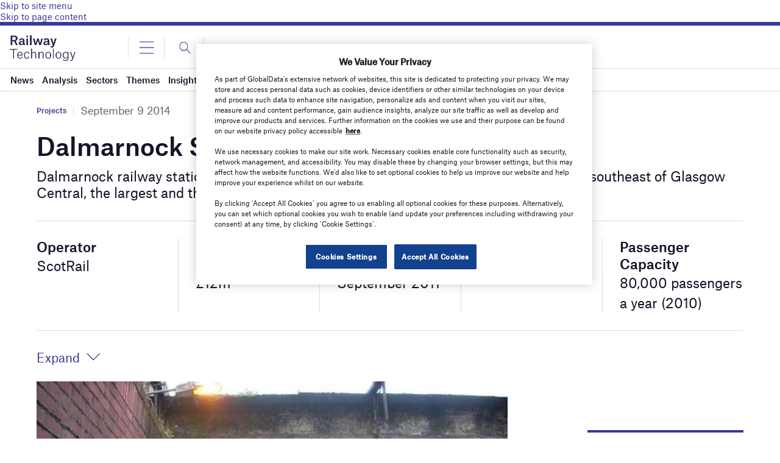

--- FILE ---
content_type: text/html; charset=utf-8
request_url: https://www.google.com/recaptcha/api2/anchor?ar=1&k=6LcqBjQUAAAAAOm0OoVcGhdeuwRaYeG44rfzGqtv&co=aHR0cHM6Ly93d3cucmFpbHdheS10ZWNobm9sb2d5LmNvbTo0NDM.&hl=en&v=cLm1zuaUXPLFw7nzKiQTH1dX&size=normal&anchor-ms=20000&execute-ms=15000&cb=idztgj3tpuwb
body_size: 45839
content:
<!DOCTYPE HTML><html dir="ltr" lang="en"><head><meta http-equiv="Content-Type" content="text/html; charset=UTF-8">
<meta http-equiv="X-UA-Compatible" content="IE=edge">
<title>reCAPTCHA</title>
<style type="text/css">
/* cyrillic-ext */
@font-face {
  font-family: 'Roboto';
  font-style: normal;
  font-weight: 400;
  src: url(//fonts.gstatic.com/s/roboto/v18/KFOmCnqEu92Fr1Mu72xKKTU1Kvnz.woff2) format('woff2');
  unicode-range: U+0460-052F, U+1C80-1C8A, U+20B4, U+2DE0-2DFF, U+A640-A69F, U+FE2E-FE2F;
}
/* cyrillic */
@font-face {
  font-family: 'Roboto';
  font-style: normal;
  font-weight: 400;
  src: url(//fonts.gstatic.com/s/roboto/v18/KFOmCnqEu92Fr1Mu5mxKKTU1Kvnz.woff2) format('woff2');
  unicode-range: U+0301, U+0400-045F, U+0490-0491, U+04B0-04B1, U+2116;
}
/* greek-ext */
@font-face {
  font-family: 'Roboto';
  font-style: normal;
  font-weight: 400;
  src: url(//fonts.gstatic.com/s/roboto/v18/KFOmCnqEu92Fr1Mu7mxKKTU1Kvnz.woff2) format('woff2');
  unicode-range: U+1F00-1FFF;
}
/* greek */
@font-face {
  font-family: 'Roboto';
  font-style: normal;
  font-weight: 400;
  src: url(//fonts.gstatic.com/s/roboto/v18/KFOmCnqEu92Fr1Mu4WxKKTU1Kvnz.woff2) format('woff2');
  unicode-range: U+0370-0377, U+037A-037F, U+0384-038A, U+038C, U+038E-03A1, U+03A3-03FF;
}
/* vietnamese */
@font-face {
  font-family: 'Roboto';
  font-style: normal;
  font-weight: 400;
  src: url(//fonts.gstatic.com/s/roboto/v18/KFOmCnqEu92Fr1Mu7WxKKTU1Kvnz.woff2) format('woff2');
  unicode-range: U+0102-0103, U+0110-0111, U+0128-0129, U+0168-0169, U+01A0-01A1, U+01AF-01B0, U+0300-0301, U+0303-0304, U+0308-0309, U+0323, U+0329, U+1EA0-1EF9, U+20AB;
}
/* latin-ext */
@font-face {
  font-family: 'Roboto';
  font-style: normal;
  font-weight: 400;
  src: url(//fonts.gstatic.com/s/roboto/v18/KFOmCnqEu92Fr1Mu7GxKKTU1Kvnz.woff2) format('woff2');
  unicode-range: U+0100-02BA, U+02BD-02C5, U+02C7-02CC, U+02CE-02D7, U+02DD-02FF, U+0304, U+0308, U+0329, U+1D00-1DBF, U+1E00-1E9F, U+1EF2-1EFF, U+2020, U+20A0-20AB, U+20AD-20C0, U+2113, U+2C60-2C7F, U+A720-A7FF;
}
/* latin */
@font-face {
  font-family: 'Roboto';
  font-style: normal;
  font-weight: 400;
  src: url(//fonts.gstatic.com/s/roboto/v18/KFOmCnqEu92Fr1Mu4mxKKTU1Kg.woff2) format('woff2');
  unicode-range: U+0000-00FF, U+0131, U+0152-0153, U+02BB-02BC, U+02C6, U+02DA, U+02DC, U+0304, U+0308, U+0329, U+2000-206F, U+20AC, U+2122, U+2191, U+2193, U+2212, U+2215, U+FEFF, U+FFFD;
}
/* cyrillic-ext */
@font-face {
  font-family: 'Roboto';
  font-style: normal;
  font-weight: 500;
  src: url(//fonts.gstatic.com/s/roboto/v18/KFOlCnqEu92Fr1MmEU9fCRc4AMP6lbBP.woff2) format('woff2');
  unicode-range: U+0460-052F, U+1C80-1C8A, U+20B4, U+2DE0-2DFF, U+A640-A69F, U+FE2E-FE2F;
}
/* cyrillic */
@font-face {
  font-family: 'Roboto';
  font-style: normal;
  font-weight: 500;
  src: url(//fonts.gstatic.com/s/roboto/v18/KFOlCnqEu92Fr1MmEU9fABc4AMP6lbBP.woff2) format('woff2');
  unicode-range: U+0301, U+0400-045F, U+0490-0491, U+04B0-04B1, U+2116;
}
/* greek-ext */
@font-face {
  font-family: 'Roboto';
  font-style: normal;
  font-weight: 500;
  src: url(//fonts.gstatic.com/s/roboto/v18/KFOlCnqEu92Fr1MmEU9fCBc4AMP6lbBP.woff2) format('woff2');
  unicode-range: U+1F00-1FFF;
}
/* greek */
@font-face {
  font-family: 'Roboto';
  font-style: normal;
  font-weight: 500;
  src: url(//fonts.gstatic.com/s/roboto/v18/KFOlCnqEu92Fr1MmEU9fBxc4AMP6lbBP.woff2) format('woff2');
  unicode-range: U+0370-0377, U+037A-037F, U+0384-038A, U+038C, U+038E-03A1, U+03A3-03FF;
}
/* vietnamese */
@font-face {
  font-family: 'Roboto';
  font-style: normal;
  font-weight: 500;
  src: url(//fonts.gstatic.com/s/roboto/v18/KFOlCnqEu92Fr1MmEU9fCxc4AMP6lbBP.woff2) format('woff2');
  unicode-range: U+0102-0103, U+0110-0111, U+0128-0129, U+0168-0169, U+01A0-01A1, U+01AF-01B0, U+0300-0301, U+0303-0304, U+0308-0309, U+0323, U+0329, U+1EA0-1EF9, U+20AB;
}
/* latin-ext */
@font-face {
  font-family: 'Roboto';
  font-style: normal;
  font-weight: 500;
  src: url(//fonts.gstatic.com/s/roboto/v18/KFOlCnqEu92Fr1MmEU9fChc4AMP6lbBP.woff2) format('woff2');
  unicode-range: U+0100-02BA, U+02BD-02C5, U+02C7-02CC, U+02CE-02D7, U+02DD-02FF, U+0304, U+0308, U+0329, U+1D00-1DBF, U+1E00-1E9F, U+1EF2-1EFF, U+2020, U+20A0-20AB, U+20AD-20C0, U+2113, U+2C60-2C7F, U+A720-A7FF;
}
/* latin */
@font-face {
  font-family: 'Roboto';
  font-style: normal;
  font-weight: 500;
  src: url(//fonts.gstatic.com/s/roboto/v18/KFOlCnqEu92Fr1MmEU9fBBc4AMP6lQ.woff2) format('woff2');
  unicode-range: U+0000-00FF, U+0131, U+0152-0153, U+02BB-02BC, U+02C6, U+02DA, U+02DC, U+0304, U+0308, U+0329, U+2000-206F, U+20AC, U+2122, U+2191, U+2193, U+2212, U+2215, U+FEFF, U+FFFD;
}
/* cyrillic-ext */
@font-face {
  font-family: 'Roboto';
  font-style: normal;
  font-weight: 900;
  src: url(//fonts.gstatic.com/s/roboto/v18/KFOlCnqEu92Fr1MmYUtfCRc4AMP6lbBP.woff2) format('woff2');
  unicode-range: U+0460-052F, U+1C80-1C8A, U+20B4, U+2DE0-2DFF, U+A640-A69F, U+FE2E-FE2F;
}
/* cyrillic */
@font-face {
  font-family: 'Roboto';
  font-style: normal;
  font-weight: 900;
  src: url(//fonts.gstatic.com/s/roboto/v18/KFOlCnqEu92Fr1MmYUtfABc4AMP6lbBP.woff2) format('woff2');
  unicode-range: U+0301, U+0400-045F, U+0490-0491, U+04B0-04B1, U+2116;
}
/* greek-ext */
@font-face {
  font-family: 'Roboto';
  font-style: normal;
  font-weight: 900;
  src: url(//fonts.gstatic.com/s/roboto/v18/KFOlCnqEu92Fr1MmYUtfCBc4AMP6lbBP.woff2) format('woff2');
  unicode-range: U+1F00-1FFF;
}
/* greek */
@font-face {
  font-family: 'Roboto';
  font-style: normal;
  font-weight: 900;
  src: url(//fonts.gstatic.com/s/roboto/v18/KFOlCnqEu92Fr1MmYUtfBxc4AMP6lbBP.woff2) format('woff2');
  unicode-range: U+0370-0377, U+037A-037F, U+0384-038A, U+038C, U+038E-03A1, U+03A3-03FF;
}
/* vietnamese */
@font-face {
  font-family: 'Roboto';
  font-style: normal;
  font-weight: 900;
  src: url(//fonts.gstatic.com/s/roboto/v18/KFOlCnqEu92Fr1MmYUtfCxc4AMP6lbBP.woff2) format('woff2');
  unicode-range: U+0102-0103, U+0110-0111, U+0128-0129, U+0168-0169, U+01A0-01A1, U+01AF-01B0, U+0300-0301, U+0303-0304, U+0308-0309, U+0323, U+0329, U+1EA0-1EF9, U+20AB;
}
/* latin-ext */
@font-face {
  font-family: 'Roboto';
  font-style: normal;
  font-weight: 900;
  src: url(//fonts.gstatic.com/s/roboto/v18/KFOlCnqEu92Fr1MmYUtfChc4AMP6lbBP.woff2) format('woff2');
  unicode-range: U+0100-02BA, U+02BD-02C5, U+02C7-02CC, U+02CE-02D7, U+02DD-02FF, U+0304, U+0308, U+0329, U+1D00-1DBF, U+1E00-1E9F, U+1EF2-1EFF, U+2020, U+20A0-20AB, U+20AD-20C0, U+2113, U+2C60-2C7F, U+A720-A7FF;
}
/* latin */
@font-face {
  font-family: 'Roboto';
  font-style: normal;
  font-weight: 900;
  src: url(//fonts.gstatic.com/s/roboto/v18/KFOlCnqEu92Fr1MmYUtfBBc4AMP6lQ.woff2) format('woff2');
  unicode-range: U+0000-00FF, U+0131, U+0152-0153, U+02BB-02BC, U+02C6, U+02DA, U+02DC, U+0304, U+0308, U+0329, U+2000-206F, U+20AC, U+2122, U+2191, U+2193, U+2212, U+2215, U+FEFF, U+FFFD;
}

</style>
<link rel="stylesheet" type="text/css" href="https://www.gstatic.com/recaptcha/releases/cLm1zuaUXPLFw7nzKiQTH1dX/styles__ltr.css">
<script nonce="YhVPxTyjtpKJoIQrP_mGNg" type="text/javascript">window['__recaptcha_api'] = 'https://www.google.com/recaptcha/api2/';</script>
<script type="text/javascript" src="https://www.gstatic.com/recaptcha/releases/cLm1zuaUXPLFw7nzKiQTH1dX/recaptcha__en.js" nonce="YhVPxTyjtpKJoIQrP_mGNg">
      
    </script></head>
<body><div id="rc-anchor-alert" class="rc-anchor-alert"></div>
<input type="hidden" id="recaptcha-token" value="[base64]">
<script type="text/javascript" nonce="YhVPxTyjtpKJoIQrP_mGNg">
      recaptcha.anchor.Main.init("[\x22ainput\x22,[\x22bgdata\x22,\x22\x22,\[base64]/[base64]/[base64]/[base64]/[base64]/KHEoSCw0MjUsSC5UKSxpZShILGwpKTpxKEgsNDI1LGwpLEgpKSw0MjUpLFcpLEgpKX0sRUk9ZnVuY3Rpb24obCxDLEgsVyl7dHJ5e1c9bFsoKEN8MCkrMiklM10sbFtDXT0obFtDXXwwKS0obFsoKEN8MCkrMSklM118MCktKFd8MCleKEM9PTE/[base64]/[base64]/[base64]/[base64]/[base64]/[base64]/[base64]/[base64]/[base64]/[base64]/[base64]\\u003d\\u003d\x22,\[base64]\\u003d\\u003d\x22,\x22esK1wqx6w5PCsX/CpMKKScKGY8OiwoofJcOrw65DwpbDp8OUbWMVccK+w5laZMK9eGnDncOjwrhwScOHw4nCujTCtgkMwqs0wqdcdcKYfMKxKxXDlWZYacKswp3Dq8KBw6PDm8K+w4fDjyfCrHjCjsKywo/CgcKPw4/CpTbDlcKiFcKfZnDDh8OqwqPDksOXw6/Cj8OmwrMXY8KZwrdnQwI4wrQhwpgTFcKqwoTDt1/Dn8Kzw7LCj8OaLnVWwoMmwoXCrMKjwp4zCcKwFU7DscO3wrHCgMOfwoLCuCPDgwjCt8OOw5LDpMOwwpUawqVlBMOPwpcpwrZMS8OjwpQOUMKsw5VZZMKUwpF+w6hJw5/CjArDkBTCo2XCuMOLKcKUw4ZGwqzDvcOaI8OcCgEjFcK5ewBpfcOUOMKORsOICcOCwpPDlW/DhsKGw77CvDLDqBtMajPCgysKw7lmw7gnwo3CsCjDtR3DhcKXD8OkwpNewr7DvsKdw43Dv2p4bsKvMcKfw5rCpsOxGTV2KWbCpW4Awq/DkHlcw4PCjVTCsHVBw4M/[base64]/DksOWw5bCpsK4fyt8w6TDunDDhsOFwqohQXzCvcOHfTN7wrjDhcKDw5gqw4PCvi0lw5kMwrdkZGfDlAg5w5jDhMO/[base64]/CqcOHf0R1ISxdK1wIwqbDuFFSYMOcwpQpwplvHMKnDsKxBMKZw6DDvsKrA8OrwpfCscKEw74ew6sHw7Q4RcKDfjNJwpLDkMOGwp3CtcOYwovDjEnCvX/Du8OLwqFIwrDCu8KDQMKVwoZnXcOWw6rCohMdKsK8wqoOw7UfwpfDm8Kbwr9uMMKxTsK2wrnDvTvCmlLDhWRwSg88F3/CoMKMEMOKL3pADmTDlCN1Hj0Rw5sTY1nDoxAOLgnCqDF7wrtKwppwCsOYf8OawrfDs8OpScKZw60jGgwNecKfwoPDisOywqhlw4k/w5zDjcK5W8Oqwrw4VcKowocrw63CqsOTw6lcDMKnEcOjd8Obw6ZBw7plw7tFw6TCsCsLw6fCkcKTw69VGsK4MC/CisKtCArCpGHDvsOcwrbDrS0Fw4bCt8O7Z8OYW8Oww5cEVHtUw5nDv8OrwrQ/U2XDtMKdwp3Co24aw7/DqcOiCXfDmMOoITrCm8O8GBrDrnIzwrbCjhTDsXEJw69AXsKJAG9cwqvCosKhw4DDisKkw6nCukISGsKMw73CnMKxEBNZw7bDpkR9wpnDpndlw7HDp8OwNk/DuGnCr8K5AkxUw5XCkMOcwqcbwqHCqsOiwpJuw5jCu8KxFHlHRBNWBsKLw5fDoWUpw7cnMnzDlMOdXMKgDsOnVy14wpnDhx0Pw63CoHfDosOew4UBVMKwwolRXcKUV8OAw58Dw4jDp8KwWQ/Cj8Kiw63DiMO0wo7Ck8K8QzNGw7YJbXbDrcOmwrXCisK0w6DCvMOawrHCkBbDgmNlwpLDssKkGVdhLxDDuQhHwq7CgMKgwq7DnErCkMKYw6RUw4jCrcKDw7prUsOcwqHDuwrDpgDDvmxMbjrCgkUGWzAOwoRtVsOAfTIFZU/DncKdw7dFw5Nsw6DDvSrDo07Dl8KUwonCmcKcwogMIMOWccORdlFYTcKOw5HCgw9+LXjDuMKsYnLCt8Kmwq42woTCgC/Cry3ClFzCtwvCncOAZ8K3UsOpM8O/[base64]/DqFg5IsOSwqzDpsKswpBNw7hpwpjDhcKLwrzCvcOvGsKVw7fDssKOwrUjSgfCj8Kkw5HCpsOSDEjCpsOfwr3DvMKMOBLDjRMjw7kOMcO/wonDhxwfw60GVsO7eUMXRntMw5rDnwYPD8OIOcOGdjMcDGcWLMKZw5XDn8K0U8OQeidFXiLCuWY1WgvCgcKlw5LCj2bDvlfDpMO0wpHCjx7DqTfCjMOvOcKZEMKOwqLCqcOMAsK8T8O2w6DCtyzCqmzCmXQWw4TCv8O/BzJ3wpTDnzZ9w6kQw7tMwoxWN10awoUow79FfSpsd2HDv0bDrsOkTRRtwo0ERCTCnH4US8KNIcOEw4zChBfCuMKfwozCj8ORbcOOfBfCpCl/w4PDimfDqcO6w6ozwrPDl8KWEC7DqxwcwpzDjwtCRj/Dh8OIwqQmw6zDtBRkIsKxw5lEwp7DvsKZw4jDhFQzw4/CgMKewqxZwqt0OsOIw4nDrcK6NsObPMKiwoDCiMKcw4t1w7HCv8KiwoBTVcK4Q8O/A8O6w5jCqmjCpMO8HAnDk1fCmXIfwq7Cg8KCNcOVwrMzwr4MNHYCwrAoVsKsw6hDZnIXw5s/wpvDhkXCn8KzOWwEwobCqjVtesOtwqDDq8O/wofCmnjDosKxfSxLwpvDuEJdAMOYwqpAwq/CvcOSw69Mw6h0woHCgQ5RShvCi8OiJioTw6HCrsKgF0Mgw6rCsm/[base64]/SVsTw4vDsCJORsO0X37DiArCt1guJMO2Ai3DgMOTwp/CnHIxwqjDgBZqY8OPLAEkX13Cg8KawrhOXSHDtMO1wprCt8KOw5QgwrvDrcO+w5rDs3DCscK5wq/DlmnCs8OxwrPDrcO+D0nDsMKXLsOHwo0qHMK+BMOdJMKOI3UIwrM9U8OAEG/[base64]/CghZfBR/Du8OIwrfDvW7Dl0sZw5dPIDXCgMOEw48/QMOscsKyAEJowpfDmEcYwrheekTDqsODDjRNwr1QwoLCl8O9w5RXwpLCrsOYRMKAw7URKyxuDH92TsOdecOLwq4bw5Euw7dVIsOfXTJ2KB9Fw4PDjhfCr8O7DF5bZ3cXw7XCmG95YU53JEzDh3bCu3A1UFVVwpjDlnTCoC5jJmMsdGMzXsKRw581Oy/Cj8KuwokLwrsSVsOjCcKuLDBiLsOEwrpwwr1Qw7LCo8OyEMKOEyHChMKzBsKswp3CtjlZw4HDsk3CvwfChsOuw7rCtcO8wo8kw7QCCA4BwoAidA49wrjDu8KIaMKbw47CpMKww6ogAcKeFRhdw40xBsOdw4cTw4tMV8K4w7VXw74qwoPCocOMCQ3DkB/[base64]/[base64]/[base64]/[base64]/wrvDkcOhL2/[base64]/CsMOrMWRHK3HCuDnDj2YwdSNfUHvCkSfDsXbCjsOTQBcWLMKEwo7DpRXDuD/[base64]/wpMRw7nDucKdHSLCsMKIKsOkUB1jV8O4EE7CkBYCw5nDoCjDslLDrS3DlhrDiFFUwoXDiQnDs8K9a2BMEsKzw4VOw4J/wpzDll0IwqhEdMKHBmvCr8OJaMOAbEDCuBPDnAsbRCQDH8KeM8OKw489w6FcAcOuwpPDi2oZGVjDosKKw5FbJ8OUHnDDrMO0wp/ClcKUwqpcwoxkQ3JJEgfCqwLCsj7DnXbCjMOyX8OzT8ObD3LDgMOFSijDnlR2U1/Dp8KlMcOtw4UGPk4CU8OPasKVwq01TsKUw6TDm1FyLQDCqy94wqgWwp/CtFfDtSZJw6R0wrfCql/Cq8O/TsKKwqbDljFAwq3DgFtjYcKAU2Ihw690w6kQw4Nbwp00c8KwKMKMCcOiWMKxOMOSw6PCq1TDoWjDlcK3wp/DhMOXLHTDkk1fwp/Cm8KJwrzChcK4TwtCwoUFwoTDhwwwXMOww4jCjk8OwpFcw4k/S8OJwq3Dq2YWblRBL8KOAsOnwqQwRsO0XijDl8KJOsOZS8OJwrIKfcOmfMOzw6FITizDvSnDhUNQw6d4VXbDhsKhdcKww5k1X8Kyf8KUEV7Ck8OhS8Kxw73CqcK/[base64]/CsX/DpgkVXcOCw5g0woZPwqN2w5l4wq9/woF8Pk57wotNw7USXhXCrsOZPcKEa8ObDMOUaMO3W0rDgHYUw4xGXiPCv8OrdXtOGMOxUirCtMKJbcOuwpPCvcKuaFHClsKRWyXDnsKDwqrCqsK1wrMKWMKOwrEtPAPCnyjChG/[base64]/DoQAFUVddw45Bw5bCtsKWw5IAV8KbR8OSw4oPwoPCi8KJwpIjWcOPJsKcGljDs8KDw4o2w4hxD2AnQMK8wpE0w4R0wpIMccKfwrYbwrJjG8KsPMO1w48HwqTDrFvCqMKKw4/DhMK9CBgRdsO1LRXCjcK1wqxBw6nCjMOhPMOmwobCqMOjwrkmYsKhw6oiWxPCkypCXsKHw5LDr8OBwokwQVHCuj/Ck8OhRFLDuxxfaMKqJG/[base64]/DsgMDN0bCiw5pw5jCkh7Cj8OKwoQEwqgGWGNoe8K5w7o+BWViwqrCpG8+w6zDhsOLWg1qwr4lw63CpcOOFMOGwrbDjEsBwpjDu8O5U1vCtMKaw5DCtwwtLXt0w75XU8KibnvDpS3DqsO+c8KfC8Kzw7vDkBfCv8OQUsKkwqvDkcKWDMONwrdHw5TDi1ZEWMKgw7ZGOg/DoH7DrcKAw7HCvcKlw7VqwqTDhV9nHMOPw75Rw7o9w7R3w67CpsKZLcKCwrrDqcK5Z1I2VljDrk9VKsOWwqoUKlswV33DgHfDmMKqw7ojE8Kewq4SZcK6w5PDjsKGU8Kbwrh2wp5NwrbCtRDCiSrDlsO/E8K9bMKYwr7DuXh9Tlkhwq3CqMKCQMO1wo4MMsOXVxvCtMKewp7CozDCu8Kmw43CgsORMMOdcSZ7ZMKQBwEzwodOw7/DnwwXwqhtw6pZYnvDvcKyw5BsH8KDwrjCojoVU8OSw7bDjFfDkCh/w4Uww49NHMORDkA3w5DDg8OyP0RVw4Mgw7bDgR9iw5fDoxA2clLChhoDO8K/w6TDlRw4GMOALEh/DsK6K1oqw7TCtcKTND7DvcO0wofDlSQrw5HCv8OIw44lwq/[base64]/Dq8OtwqRBwq7Ds28HAsKQVzdwJcOBdVNIw7gTwrAqNcKPYsO6V8KfaMOGRMKmw5EsJWjDmcK1wqw6W8KXwpxJw6XCkmbCisO4w4zCncKww7PDjcKyw74Owod+Q8OcwqFJeD/Dr8OsHMKowoYZwpvCuVXClcKyw4/DuTvCtsKXbwsfwp7Dtzk2dTR7Xhd5UDNVw6vDgX1XP8OhXcKVKTw/S8Klw7rCg2d3cSjCpwJbX1UwCmHDgELDkDDCpC/Cl8KYXMOhYcK7HcKlFsOuYjkWLzknZMKmOFcww5TCrcOMTMKEwpVww5ofw7nDo8Ouwpg2wqzCvX/CgMOwdMKKw5whYxQHF2bCnW8zXjXDtAXCk18uwr0Lw6nDtjIDZMKoEMOjZ8Kdw4TDkmQgFFjDk8OOwpUvw7MRwpnCl8K+wpxJV047IsKgJMKPwrxDw6Jbwq4TasKRwp9Iw6l0wrYRw4PDicORIcOtdB5xwobCj8KkGcO1ISvDtMORw6PDj8Orwol3HsOEwrHCjj/CgcKvw7/[base64]/DtTHDrcOYwo5kUMKXXiXCmT/Cs8KWWXDCgGXCuTVqW8O1ekB7QE7DhsOKw6FKwqwoUcOCw6LCn2vDpsOdw4gHwovCmVTDmkoSQhLCuFE3dMKBbcKiKcOqK8O1f8O/VHvDnMKABsOww7nDuMOnO8Kxw5NwGW/Cm1/DjTrCvMOhw7sTDhXCgBHCpHV3wo51w6Zawq19bHdewpsYGcOww7t2woRzI1/CvcKGw5/[base64]/EsKiw4Isw6jDhzhSw7TDvMO0w4rDkgbCoMOIaMKUPDJSPSpIchFewpZ9OcKFesK2w5HCp8Obw6vDky3DtcKVUmrCpWzCpsOpwrZRP2Qxwph8w51iw5PCnsOWw4XDhsKyfMOQBkIUw6grwrtYwpgPw5/CnsOAbzzCqMKNOXjCjDbDtTLDn8OawrrCvcOBUcOxE8OWw5k8MsOJL8OCwpAGVkPDhzjDtMOGw5XDvngdFMKFw4UEa0AdBR8/w6jCqXDCh3hqHlnDr3jCp8KOw6PDo8Okw6TCrl4ywo3Dq1/Dj8OswoPDq1FswqhjaMOswpXCkVc1w4LDj8Kiw4kuwoHCu0nCq2PDunPDgcOxwrzDnirCjsKoVcOKSg/[base64]/w7xow6HDi8KawrzCrsK/[base64]/w43DgsO/JlLCg8Kpw657Fy1iw6Juw6fCg8Oiw6AuRMOjwr7DlBbDpgJ9fMO0wqJrLcKKTGjCmcKfwqVywqbCiMKsQBnDh8KRwpkGw6UNw4XCnXQOTMK1KBhpbX3CmMKNChwdwp7DlsKMP8OOw57Cj2o2DcKqS8KUw7jCtFIcQlDCq2dLIMKMVcK2w61/DjLCrMKxPQ1ucwZaBh5jFMKvHUnDhS3Dlh0hwoTDuEpww5lyw73Cl13DvAJRMk7DicOeR27Di1gfw63Cgz/Dg8O7fsK/KQRdwq3DrGrCtBIDw73DucKIMcONNcOewq3Dl8O9Y1cSHWrCksOEQh3DjsKZEMKkVcKlTT/CvkV6wo7DhiLCnVrCowM4wqTCicKwwoDDgFx8W8OFw64LMB1Fwq9Pw6MmL8ONw7gPwq8TL3x7wrcafcK4w6HCgcOVw44XAMOsw5nDtMKOwqoPGRTCrcKFd8OGSR/[base64]/VcOcJmfDqmpPJMO4NcOGwpFTS8OHUcO9S8OYw4MuWSs8aTfCjGXCiCnCl1VuK3/DisKpwqvDk8OSJzPCmDrCksO4w5zDmSnDu8O7w79mdyPDh1B2FE3CqMKWWl1rw6DCiMKYSwtMVcKsVG/[base64]/CusO5YMO8A8Kgw6TDvcO+Q8KZU8O1wrPDji/Djl/CgXRjDRXDr8OmwqfDsGTDrcOcwpRBwrbCpFAswofDoQ0PI8KgIk3Cqk/DiX/CiR3DisKkwqoCfcKNOsOELcO7YMONwoXDk8KFw5lPw5Z/w5s8UGXDpjbDmcKKU8Obw4kQw5jDoFPDg8KaXGUzB8O8NMKvPjLCr8OaLjUANMOiwp1tEUfDpHJMwok2XsKcGkwLw6/DnwzDiMOWwrtKPcOWwqfCsFcMwod4CsO/WD7DhkDDhHMgRybChMOww5PDkwICSTE+G8KYwpgSwrRGw5/DmWooehrCjAbCq8K9RS7DicKzwrgow7M/wqMYwrxocMKxa2pSUsOjw7DCsGQEw4DDrcOpwqd1csKVBMKXw4oJwoPCnQXCgsKOw5bCgMOdwpd4w5HDscOjYBlJw7TChsKyw40+e8ORSSkxw68LTGTDpMOiw49HXMOKeAl5w6PCv11zYnBQFsKIwqLDsFhAwr8kfMK3OMO8wp3DnljChy/CmcOCecOqSBXCs8KfwpvCn2MvwqRSw60XCMKpwpg/[base64]/DqHtnMsO4EBgtw58qwrdsOSvDjGhcw5N8wrzCs8Kuwp7DnVk0IcO2w5PCpMKfG8OCFsOxwq48w6PCpsKOQcOpZ8OySMKiWAbCmS9Pw6bCocKkw77DiB7Cg8O5w79WDG7Dgy1xw7paOFjCmBXDpMO4QEZ5VMKPB8Klwp/DoktOw7rCm3LDngjDgsKLwrkvKlHCpsK0djJswqQkw7wvw7PCh8OaXwp5wrDCmcKzw7cHEXzDncOSw5vCm0Jdw7LDj8KzZglhYMK5IMOhw5rDizjDiMOXwr/Ds8OcA8OBVsK6EcO6w6rCqEnDlzZUworCjHJEPm5vwr8+YlQCwqTCqmrDj8K7XcONbMOBa8KXwqrCkcKCPsOywqbCvcO/Z8Ohw4PDqMKFIGbDvijDoGHClxd4KBAZwonDtA3CvcKUw4XCqcKvw7N6b8OVw6g7PxMCwpJNw7wNwqPDkWZNwoDDigxSFMO9w47CvMOHdH7CicOgDMO6H8KvGA0+YE/ClMKqc8KKw5kAw77DiyVTwqJ3w6zDgMKtZVoVNz0BwofCtyfCpGHDoW/DgcKHFsKBw5zCsyfDmMK1VQvDnBpww4AEScK9wpPDqcOEDMO7wqbCqMKgMSXCjmHCsi7CtHPDpiotw50nTMO+R8K/w40gZMKSw63CpsK5w4Y4AlTDpMOzG0lbA8KIesOvfCDCmGvCrcOXw7MkBmTCgU9CwoIbCcOHZVgzwpXCjsOPbcKDw6DCi0F/J8KqQF1HacKXcjvDjsK/R1bDkMKtwokYc8KXw4zDusOwe1sUYX3DrUsuIcKxdSvCrMOxwpbCl8OCNsOyw5pKTMKMDcKAfTxJHWHDulVHwrwUw4HDgcOfIsKCdcOLXiF/cDfDpgVYw7PDujTDkR4ecWEqwo1LUMO5wpIAVV7DkMOuWMK/UcOgbMK+R3VgRBjDp2DCtsOBYsKKTcOtw7fCky/[base64]/wrHCn8OFwonCocOFRy8ywo/[base64]/[base64]/[base64]/Cjj3DkSRoJsKUY8KOwqnCvSHChHlwdSzCkxpkw5IQw69pw4PChlbDtsO7NSDDtsOZwoBWPsKKw7XDoULCncONwqIbw6QDacKaeMKBYsKlPMOqGMOZLBXCshPCmcKmw4PDhTDCgwETw74UHVrDpcKJw7DDn8KjMW7DkCbCn8Kww4TDmixMX8KLw45Mw7TDt3/[base64]/w7Vuw5PChcOxVcOdGcK4A8OWNVEKwqXDnjzCnE/Duh/CixrCh8K+BsOicmkbLXVKcsO4w4pPw6pGWMKlwrHDmFckPxcjw5HCsB8lVDDChS4XwrXCoRMAScKSbMK1w5vDomFFw4EYw7nChMKmwqDCkiExwq91w7JZwrTDkjZ5w5Y1KSE6wrYfVsOnwrrDskE9w4QnOsOzw5/[base64]/w44fHx/Cr8OJwpLCgSDDpMKhMsKIw6zDs8OTwpfDqcK5w7LCnT9EGVlgX8Oxaw3Dvy7Cnms7UkImScOdw5nDiMKIfMKowqoHDcKGRsKSwr83w5YQYsKPw6QdwoPCrAUBXHNFwpLCs2/Cp8KbOmvCvMKXwr4vwrXDswHDg0EOw70TIsK3wr0iwrUSdGzCnMKNw442w7zDkH7CmyR+GQLDoMOYMlkkw5gMw7dEXjrDh0/Du8Kxw7w+w53DnV0hw4kqwoMHEmnCnsKiwrA+wocLwoZ3w4Fvw4FjwrcBZwAnw5/[base64]/CjMKYP0w/w5/DqSltwqzCpiV1IlbCl1rDlMOVZX96w6vDusOWw5smwr3DtmLCnnnCon3Dp0UoJ1bCqMKqw7VmCcKoPj97w44+w7A2wqfDlA48HMONw43Dp8KwwqHDlcKoOMK0BsOxK8O/YsKKHsOaw5vCl8K+OcK9PnE2wpPCuMK9RcK0ZcO5G2LDrg7DosK7wpTDkcOFAABvwrTDmMKCwq9Uw6/Cp8OFw5fDgcKFeAnDhm7CqnbDim3CiMKqCXDDuV0+c8Okw6wWNcODZMO9w6gSw4rDg1rDlRllw5PCgMOHw40WWMKyCQ0QI8OEA1zCpWDDk8OfZjg5f8KBZj4AwqFoaW/[base64]/CksOdVhA7O1Inw4nCpcO5YcKXGRnCnMONBStpVHkHw4oxU8Kfwp/[base64]/ChSbDoRwHScKqaHLDhx5uF8KtwqgHw7RHbMKFbS96w7rCiDx1TSkxw7vDsMKzCzDCuMORwqnDs8OowpMZI35ZwonChMKSw6xePcKvw43DqMOeD8KGw6jDr8KCwrbDr00eKsKUwqBzw4AMIsKVwo/CtsKIERDDhMKUDT/DncKdPGjDnsKOw7HCrGvDsUXCr8ONw59pw6HChcO/NmbDjDLCnVfDqsOMwo7DlTzDrWs2w4A7H8OdQ8Oaw4TDmSHCojzDgDjDiDsqHx8jwogew4HCsUMwTMOPAsOfw6NhVhkqwrI1WH/Dhy/DtsKTw4rDt8KVwqYkw5N3w5h/bcOAwo4Lwo7DscKPw74Jw7DCt8K3W8O9NcOJHcOoOBkjwq4Ew6N2YMOZw4E7ATXDrMKlB8OUTVfCmMOGwoLDkH3DrsOyw5UDw4gMwp8pw5PCsio8AsO9cFogOcK/w7hWFBYDw4PCghDClGZAw73DhVDDjlHCuUZUw7wiwofDumdQCEXDkW7Cr8K4w7F5w59GHMKowpTDmnPDucKNwqxZw5nDlsOEw5/CnjzDmsOww7teacOibyHCj8Otw4lfTl9ww5ojY8OzworCtnfCtsOww4HCoUvDp8OiQg/DnyrCpWLCvQxGFsKvS8KJP8KEcsKRw7RQbMKPElROwr0PGMKIwoHClzIOOjxkSQlhw6/DtsK4w5QIWsORYR8kez9+XMKxfk4DIGJzBzcMwqgoWcKqw6E2wozDqMOjw6ZXODhPPMOTw51Rw7XCqMOxR8KhHsOzw7/CocOAOHwRw4TCosK2E8OHYsOgwrDCsMO8w6hXFmsOeMOVcTVgYgcDwqHDqsK+eUVvaG55IcKFwrRlw7Zuw7YowqQHw4/[base64]/[base64]/Ctm8+w4jDqsOXwoVfGhfDmsOLw7kJLMO3QMKAw6AOPsKAFG44a2vDu8OOVcO0PcKqaBVqDMK9GsK2H3lmNnDDssOMwp44c8KdQUo1EWxtw6TCq8OGfF7DsHXDni7DmS7CnMKuwo41McOfwpTClTTDgMK1RQ3CuX8kSQJnWMKgTMKWBj/DghdAwqgxLQ7CuMKCw7XCjsOKGS08wp3Dr31EYTnChsKBw63CocOmw6PCm8KTwrvDlcKmwoJUQHzCh8K2NXwqOsOsw5YLw73DssO/w4fDj2DDocKzwrTChsKhwp02ZMKNdH7DkMK0W8KvTcODw7TDoBpSwodtwp0kC8KQIjnDtMK/w4nClGzDo8OuwrDCn8ORTxUIw5XCvcKOw6jDmGBZw4Vec8KJw5MAI8OQwqpiwoJbV1JxUX7DvAd3ZWZMw48kwp/[base64]/DsXI8wpbDqjpbPRTDi8OlbGcHaXBFwq3Dsl5iIQAfwqd2GMOewqELcsKhwqskw4cqfMOOwpTCv1YfwoHDtkbCm8OqNknDucK+dMOmYMKGwprDu8KALCIow7bDhU5XK8KVwqwjND/DqzIOw5kLF3JKw7bCqXhHwqXDr8OTSsOrwobCpCjCp1Y/w4bCngBILh17B3fDshBFDMO6dA3DvMO+wql2PzRwwplaw70UWUXDtMKheVNxPV83wprCscOMMCvCkXnDvFYsRMOVc8Opwpc2wqjCncOdw5vCgcO6w4UrQMKzwrtPKMKhw47CqHrCpsO7wpHCvlZhw4PCjR/CtwfCicOWRXrDtCxxwrLCjSkFw5HDtsKgw5jDmhLClsO9w6FlwrDDhXvCssK9KSMjw6bDjTfDhsK3esKQRcOWNxLClU5ubcKMa8OlHk/Ct8OBw4s1OXLDrRl2R8KBw6TCnsKYGcO9NsOjK8KTw5rCok/CoiTDvMKzKcKHwqdQwqbDtRNNYkjDjjXCsGlfSHZtwqnDrGfCiMOhBCjCmMKmQMKbc8KscFXDlcKqwqPDvMOyDCDCgUfDsWEfwpnCo8KJwoPChcK+wr5pWAfCpMKnwoByOcOHw7LDjwrDg8O5wpvDkHhdSMOQwrw7JMKOwrXCmn5fB0nDi2AEw5vCj8K/w54jWSjCmCFmw7rCsVkWOVzDmn1qQcOOwoxkA8O+Tjdvw7vCusKqw7HDocOmw6TDr1DDucOKwqrCuFHDlcK7w4/CpcKgwqt6KjvDoMKgwq/DjsOLDCsjC0TDicOEw4gwd8OoWcOcw5lIdcKBwoJ6woTCi8Ojw5PDncK+wqjCnFvDoyTCs1TDuMOSDsKOMcOtKcO7wqnDvsKUHlXCtR5Lw7kaw48Awq/Cg8KJwoRwwr/CrG4EcXx7w6cyw47DuQLCuERkw6XCggB/NwTCjUZIwojDrRLDosOrXGp9HcOgw6fCksK8w7wdasKEw7HCjm/[base64]/Rn4Tw6sTw5Mbw6nCnsKmP8KiaBhUw7I7M8O5wrPCgMOqNn/Dq2FNw4sDw4TCosKcWl/[base64]/Dl8OrWMOvDcKSw43ClsKzwpENwofDo8KaJMOWw4p9wp1SCxc3OF4YwqbCm8OGKAnDscKgdcK3EsOGJ2/[base64]/DocKPLMKKw7vDoMKkw64ew5Inw4grw4MWw4HDhVIWw5DDisOCd0V6w64Kwql8w6Umw4shJcKqwrvCsThFRsKOOMOTw67DtcKNESHCiH3CpcOaPcKveVrCusOOw5TDlsOPRV7Dm0EUwrYfw4zClkYJw41vXDvDvsOcCsOcwo/DlDFpwqV+FTrCpwDCgiE9J8OGfBbDsTnDqkvCisO8N8KLLE7DscOQWgEAL8OUKGDDusObUMOgPcK9wpsCNl7DjMKbL8KRCMOhw7DCqsKXwrLCpTDCgn4oYcOPWUzCpcKHwrVawqbCl8Kywp/CogALw44DwozChETDnx10GDRhJsOQw4bDp8OmBsKUOsO9SsOVdDFeQjlUD8KrwoZsQyXDrcKrwoDCpGcLw6LColpuAMO/XyTCicODw5TDgMO9ClxrK8OTdT/[base64]/LsK0wo7CisKPAEkNwrwYw5DCpMKVbsOwesKBwrc8dBbDtn4zSsOcw4N2wqfDscOzYMKTworDiRpscXjDnMKow5jCqz/[base64]/DjBPDjcOWwpofbMOOJTbCjjIScX/DgsO7CsK1w6lPZGjChypNV8Ojw5LDs8Kew7nCiMOBwrnCssOdcg/DuMKjcsKywrLCjRQcFsO4w73CtcKdwonChFnCscOPGgZARsO1SMK/eggxZsOMBlzCvsKlKVIuwrsBfRciwoDCncORw6HDgcODTRNgwqNPwpAYw4bDkwMEwrIlwqfCncO7RcK3w5LCpETCu8KXMRdMWsKZw5rCjHoDfn/DmnjDky5EwozDh8KHeE/DpBQYUcORwqzDuhLDv8KYw4hrwplpEFsgAXZ9w5TCocKtw69yQUTCvCzDssOowrHDmQvDjcKrEwbDt8KfA8Kvc8KmworCgwLCkcKtw6HCgF/DoMOww4TDtMOqw7dOw7Uwf8OwSzDCsMKVwpjCqm3Cv8OBwrrDkSQcYsOXw7LDkyrCr1XCosKJIGjDjwvClsOuYH3DgngzQ8K2wrLDngc9bFDCnsK0w6pLY30QwqzDrTXDtFJJKFNRw4/CiVZgW1pIbC/CtUdDwp/Dm1HCnynCh8K+wp/DsEw8wq9WWsO/[base64]/[base64]/QCDDpMKJw4jCksO8wrLCiHbDlBRvHRPCmTZTQ8OIwp3DmsKYw43DnMOiPsKtZArDgsOgw4gpw4c6BsKgfMKaR8KhwrUYJR9GNsKGW8OLw7bCuDR7fW/DgcOCOhEwWcK2XMOiDQtnK8KEwqQPw4xGD2nCvmsSw6rCoQpIVBxsw4XDs8K/wrIkC17DpMOVwrN7CFZOwr4NwpZCG8KSNAnCg8O0w5jCk0MFVcOuwrEBw5MWfsOPe8KBwoxNOFs0EcKWwo/[base64]/VcK+AXnDkcK6fMO7wqxpwpxPwo54IsK3w5xSecO3cTRJwqpQw7vDumLDhkA2HGLCkXnDuiBMw6wxwr3ColAvw57DhMKLwrIlMX7DrjXDrMOrJkTDt8Oow64xCMOFwpTDqmEgw5UwwpTCkcOzw7wrw6RtGm7CujYAw41ewpLDtsOiAm/CrG0HfG3Dv8OpwoUOw5jCgRrDtMKtw7bCp8KnIkV1woRZw7pkPcOhWcO0w6DDscOnwrfCnsOrw6UhdG7CnEFmEjJ8wrZyCsKhw5tsw7N/w57DnsO3d8KcXSLCq2XDhUHDvMOoWEMNw77CtsOjbWrDhgUAwr7CvsK5w4bDhFcKwrYbAHXCvMOGwphZw75xwoQnw7LDmTTDoMKLcybDmFYzFDbDksOqw7fChcKTa2h8w5bDjsOswrlsw60cw4tFFDHDvQ/DssOKwr7DhMKww7cpw7rCsxnCuEprw7/CgsKXcXpiw5Iww6zCknwpL8OBX8OJDsOOaMOEw6vDrXLDg8Oow7/[base64]/CmTCoMOrZMK4WsKkE8OEG8O/YcO+CcORw5HDkCcHSsKSRjtbw53Cs0HDkcOEwo/CtGLDowV9wp8mwoTClRoMwqTDpMKRwo/DgVnCgEzDkzTCt186w47DgWgNMcOwXxHDmsK3CcKcw6zDljw8A8O/HQTCnznCu047wpJew67Ckg3DoHzDiQvCuB13d8OQC8KofMOHZSbCksKqwr9swoXDo8KCwqfDocOSwo3Cm8K2wq3DgMKvwps2f38oeyzCi8ONMSErw54Ow7wMw4DChA3Dv8K+KTnCvlHCmnnCijN/VgvDhgRWeDdEwoglw7ocMSPDusOPw7nDiMOpNjNiw5UYGMKvw5wfwrt6SMK8w7bCpgkmw6FuwrLDsgRGw7xXwrXDlh7DkG3CsMO+w7rCvMK6KMO7wo/DsXACwpktwoRBwrlJZcKLw6BVI3ZeMVjDkX3Cv8O0w5bCpCbCncK0PjLCqcK0w5bCosKUw6zCssK7w7M3wpI0w6tBZS0Pw5kTwrsmwprDlxfDsFVoKRRhwrnDqW5ow7TDi8Kiw6LDnQNhLMK5w7RTw4/CrsOdOsO4Fg7DjDLCmDLDqSdtwoUewrTDpDEZacKzd8KmK8OFw6dWZTpJLT3DlMOuR30SwoLCkFzCsxfCiMOgG8Ojw6oOwqlHwoojw43Cii3CpSp0eAELRHzDgSDDvxHDtRxLBcOTwoZ6w6DDsH7CiMKLw7/Dj8Kyew7CgMOSwr0qwojCgMKkwq0pSsKQQsOYwq3CvsO+wrhIw7k5OMKUwo3CgMOeAsK4wrURTsKkwolcZiPDsxzDo8OSa8O4aMOVwpLDtR4AfsOpf8OvwoVKw6hIw6dpw7l/JMOHQzXChFBsw4QWMktgTmnCqMKYwr4yV8OCw67DicO5w6Z9BB51NcK7w6xowpt1GwcIb1DCm8KaNFXDscOow7BUDyrDoMKvwq3ChEPDpxjDlcKoRHDDiiESKAzDjsOwwp/[base64]/N2MaGmYEwp0PwozDjgDCl3ZCwrJdWXTCj8KJaMOuIsK3wr7Dr8KkwrnCnQDDqWsyw7/[base64]/[base64]/Dux94w65mw5IYwqHDiMORw6jCt3Ntw6w+ecKmEsKnEsKqbMO5FB7CrVMabRx+w7nCr8OTe8KFJAnClsO3QcK8w5MowpHCrXLDnMOswqXCtkjCvcKtwrLDjVjDk2zDlcONw7TCkMOAYcO/LcOYw4hVJcOPwqEgw4bDssOhdMOUw5vDqU9Bw7/DjUg+wpp9w77CjUslworDgMKIw5JwZsOraMOnf2/CmA5RCEIBQMKvIsKAw7YZORXDjhfCs3bDtcO4w6TDlAodwp7DgnnCoUXCrMK+H8OtbMKywq3CpMOyUMKbw5zCtcKkMsKBw5BIwroRG8KaNMKvfcOtwpEiZEfDiMKqw57Dph9ODVnDkMOtX8Otw5pgAMKEwoXDtcKGwpLDqMKYwo/CkkvCvcKIYsOFOsK/XsKuw7wYMMKRwoYcw5sTw6YZSjbDmsK1GcKDFVTDv8ORwqXDgFRuwqQ5GCwEwozDo23CnMOcw5BHw5ZwFWLDvcKvY8OvXz0kIcOUw7fCkXrDlmPCsMKEf8K8w6l8w4TDuiY2w5knwqrDu8OgUzpnw5tRQcO5FsK0M2lgw7TDkcKvQ3dAwo/Cg3cow5hKBcK/wp0kwrJOw6E1CcKFwqQNw6IIIBZ2acKBwpllwpvDjkdWaDXDjQ9uw7rDg8OVwqxrw57CimA0YcKoV8OETW0Ww7kpw6nDpMKzPMO4wqRMw7soZsOkw5s+Qxo7McKEKMKcw63Dp8OwbMO/bmXDmE5ZRSVTXTVsw67CpMKnIcKQH8Kpw7rDl3LDnUHCtjM4wqNnwrTCuEMhYU56UMO0CSs7w7XDkXjCtcKjwrpkwqnCisOEw4fCo8K4w6YFwrHCq0hKw77CocK+w6LCnMO2w6HDqRoYwoQ0w6DDjMOMwrfDtWHClcOSw5N/CC4zBV/DjEtJIRvDkBfCqhNNVcOBw7DDmmDDkn1YLsOBwoNFNMOYLF7CvMKCwq10IcO+eVDCocOmwr7DncOSwojCtBfCh0oBbw80w4vDkMOkE8KxZkBBNsK+w6Rkw4TCkcO9wrTDtsKEwoDDhsKzCmPDnEErwo0Xw5LChsK7PRDCgxoRw7c1w5/CjMOjwo/CsAAbwonChUglwooqVFLDhsKOwr7CqsOcVWRrTUUQwqDDmcOjZW/DvV0Ow4rCpWQfw7LDq8O/O3jCvR3DsSDDhDPDjMKhY8K3w6clFcKcHMOFw6FOGcKRwqxIDcK9w4FGRgTDv8KTZ8Ojw74JwplNP8KCwpLDrcOSwrrCncK+dBdwZHptwrEKeVHCv0Vew4zCnCUPVGHDn8KnIVIsHEHCr8Oww49AwqHDsHbDlSvDly/Cr8KBaHckbHY3BmwmR8Kiw61YNVN+SsOAd8KLA8Kbw5QuA3g0URk7wpjCh8KddVI4PRfDjcKlwr8dw7fDogJJw6UnUD45U8KSwoUKLcOXKmZUwobDvsKdwq4LwpsJw5IkNcOsw5vDhcORMcOoYmhEwrjDucOFw5HDsE/DgQPDm8KibsOWL2gbw7LCh8KNwr4vGnRlwrHDvwzCm8OZSMK9wo1RWx7DujHCrURjwpxCJDhxw7t1w4/Cp8KAAUDCrUbChcOnXAbCjgPDlcO9wr9XwqvDtcK6EUrCtlI/EHnDo8OjwrXCvMO2w4JND8K5bsKQwoN9CzgoZ8OswpI4woVnHXAhFzoRZsOdw5IYIz8nfE3Ci8K+CcOzwo3DiWPDoMKgRiDCgyHCgGoFf8Ohw6cvwq7CoMKHwpl0w69fw6YaCWIjD0gLLnnCgMKnYsKVX3AaLcOlw74PQcOcw5o/ecK4XDlQwpgVEMODw5PDucOoSjFRwqxJw5XCtQvCo8Kmw6hwHx3DpcKNw5LCnXBIesKbw7PDiFXClA\\u003d\\u003d\x22],null,[\x22conf\x22,null,\x226LcqBjQUAAAAAOm0OoVcGhdeuwRaYeG44rfzGqtv\x22,0,null,null,null,0,[21,125,63,73,95,87,41,43,42,83,102,105,109,121],[5339200,838],0,null,null,null,null,0,null,0,1,700,1,null,0,\x22CvkBEg8I8ajhFRgAOgZUOU5CNWISDwjmjuIVGAA6BlFCb29IYxIPCJrO4xUYAToGcWNKRTNkEg8I8M3jFRgBOgZmSVZJaGISDwjiyqA3GAE6BmdMTkNIYxIPCN6/tzcYADoGZWF6dTZkEg8I2NKBMhgAOgZBcTc3dmYSDgi45ZQyGAE6BVFCT0QwEg8I0tuVNxgAOgZmZmFXQWUSDwiV2JQyGAA6BlBxNjBuZBIPCMXziDcYADoGYVhvaWFjEg8IjcqGMhgBOgZPd040dGYSDgiK/Yg3GAA6BU1mSUk0GhwIAxIYHRG78OQ3DrceDv++pQYZxJ0JGZzijAIZ\x22,0,0,null,null,1,null,0,1],\x22https://www.railway-technology.com:443\x22,null,[1,1,1],null,null,null,0,3600,[\x22https://www.google.com/intl/en/policies/privacy/\x22,\x22https://www.google.com/intl/en/policies/terms/\x22],\x22Dx0yQ39F8LDrU/HiMQVXQ583u2tJZ+IiZU88uSH1DxY\\u003d\x22,0,0,null,1,1762219785011,0,0,[113,220,142,196],null,[21,121,31],\x22RC-v4QOmoXfZNTVYg\x22,null,null,null,null,null,\x220dAFcWeA7z_zqK4SW4hArnoZRZQnsy1oT5irH8UPDEeSFEgIOQrabpoOFW2ZuiKQTIo_clHo6KOKBm3yWrTvcJC5VisqcdgzkQxg\x22,1762302584803]");
    </script></body></html>